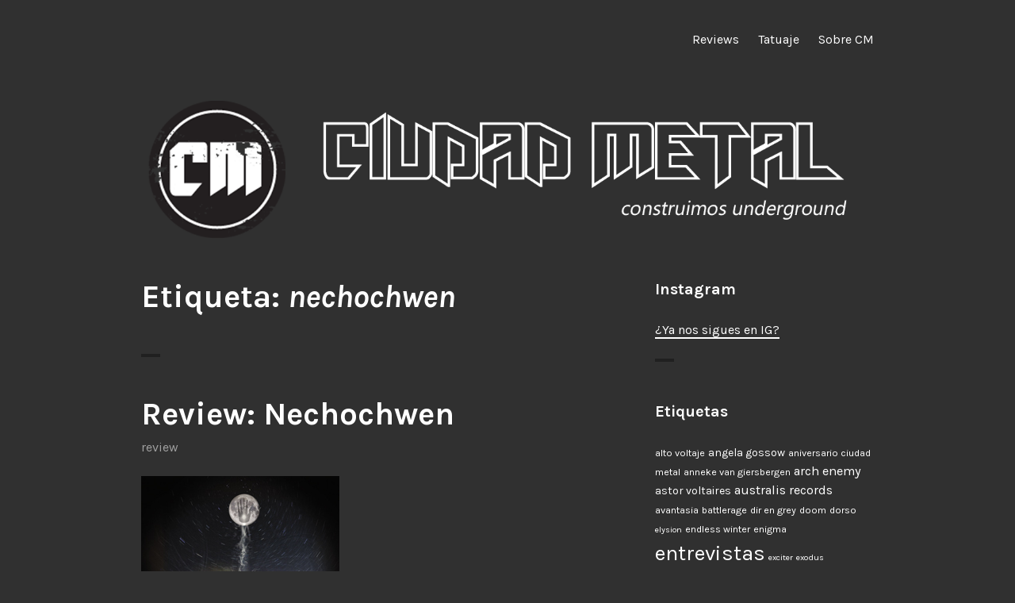

--- FILE ---
content_type: text/html; charset=UTF-8
request_url: https://ciudadmetal.cl/tag/nechochwen/
body_size: 9447
content:
<!DOCTYPE html>
<html lang="es-CL">
<head>
<meta charset="UTF-8">
<meta name="viewport" content="width=device-width, initial-scale=1">
<link rel="profile" href="https://gmpg.org/xfn/11">
<link rel="pingback" href="https://ciudadmetal.cl/xmlrpc.php">

<title>nechochwen</title>
<meta name='robots' content='max-image-preview:large' />
<link rel='dns-prefetch' href='//fonts.googleapis.com' />
<link rel="alternate" type="application/rss+xml" title=" &raquo; Feed" href="https://ciudadmetal.cl/feed/" />
<link rel="alternate" type="application/rss+xml" title=" &raquo; Feed de comentarios" href="https://ciudadmetal.cl/comments/feed/" />
<link rel="alternate" type="application/rss+xml" title=" &raquo; nechochwen Feed de etiquetas" href="https://ciudadmetal.cl/tag/nechochwen/feed/" />
<script type="text/javascript">
/* <![CDATA[ */
window._wpemojiSettings = {"baseUrl":"https:\/\/s.w.org\/images\/core\/emoji\/15.0.3\/72x72\/","ext":".png","svgUrl":"https:\/\/s.w.org\/images\/core\/emoji\/15.0.3\/svg\/","svgExt":".svg","source":{"concatemoji":"https:\/\/ciudadmetal.cl\/wp-includes\/js\/wp-emoji-release.min.js?ver=6.6.4"}};
/*! This file is auto-generated */
!function(i,n){var o,s,e;function c(e){try{var t={supportTests:e,timestamp:(new Date).valueOf()};sessionStorage.setItem(o,JSON.stringify(t))}catch(e){}}function p(e,t,n){e.clearRect(0,0,e.canvas.width,e.canvas.height),e.fillText(t,0,0);var t=new Uint32Array(e.getImageData(0,0,e.canvas.width,e.canvas.height).data),r=(e.clearRect(0,0,e.canvas.width,e.canvas.height),e.fillText(n,0,0),new Uint32Array(e.getImageData(0,0,e.canvas.width,e.canvas.height).data));return t.every(function(e,t){return e===r[t]})}function u(e,t,n){switch(t){case"flag":return n(e,"\ud83c\udff3\ufe0f\u200d\u26a7\ufe0f","\ud83c\udff3\ufe0f\u200b\u26a7\ufe0f")?!1:!n(e,"\ud83c\uddfa\ud83c\uddf3","\ud83c\uddfa\u200b\ud83c\uddf3")&&!n(e,"\ud83c\udff4\udb40\udc67\udb40\udc62\udb40\udc65\udb40\udc6e\udb40\udc67\udb40\udc7f","\ud83c\udff4\u200b\udb40\udc67\u200b\udb40\udc62\u200b\udb40\udc65\u200b\udb40\udc6e\u200b\udb40\udc67\u200b\udb40\udc7f");case"emoji":return!n(e,"\ud83d\udc26\u200d\u2b1b","\ud83d\udc26\u200b\u2b1b")}return!1}function f(e,t,n){var r="undefined"!=typeof WorkerGlobalScope&&self instanceof WorkerGlobalScope?new OffscreenCanvas(300,150):i.createElement("canvas"),a=r.getContext("2d",{willReadFrequently:!0}),o=(a.textBaseline="top",a.font="600 32px Arial",{});return e.forEach(function(e){o[e]=t(a,e,n)}),o}function t(e){var t=i.createElement("script");t.src=e,t.defer=!0,i.head.appendChild(t)}"undefined"!=typeof Promise&&(o="wpEmojiSettingsSupports",s=["flag","emoji"],n.supports={everything:!0,everythingExceptFlag:!0},e=new Promise(function(e){i.addEventListener("DOMContentLoaded",e,{once:!0})}),new Promise(function(t){var n=function(){try{var e=JSON.parse(sessionStorage.getItem(o));if("object"==typeof e&&"number"==typeof e.timestamp&&(new Date).valueOf()<e.timestamp+604800&&"object"==typeof e.supportTests)return e.supportTests}catch(e){}return null}();if(!n){if("undefined"!=typeof Worker&&"undefined"!=typeof OffscreenCanvas&&"undefined"!=typeof URL&&URL.createObjectURL&&"undefined"!=typeof Blob)try{var e="postMessage("+f.toString()+"("+[JSON.stringify(s),u.toString(),p.toString()].join(",")+"));",r=new Blob([e],{type:"text/javascript"}),a=new Worker(URL.createObjectURL(r),{name:"wpTestEmojiSupports"});return void(a.onmessage=function(e){c(n=e.data),a.terminate(),t(n)})}catch(e){}c(n=f(s,u,p))}t(n)}).then(function(e){for(var t in e)n.supports[t]=e[t],n.supports.everything=n.supports.everything&&n.supports[t],"flag"!==t&&(n.supports.everythingExceptFlag=n.supports.everythingExceptFlag&&n.supports[t]);n.supports.everythingExceptFlag=n.supports.everythingExceptFlag&&!n.supports.flag,n.DOMReady=!1,n.readyCallback=function(){n.DOMReady=!0}}).then(function(){return e}).then(function(){var e;n.supports.everything||(n.readyCallback(),(e=n.source||{}).concatemoji?t(e.concatemoji):e.wpemoji&&e.twemoji&&(t(e.twemoji),t(e.wpemoji)))}))}((window,document),window._wpemojiSettings);
/* ]]> */
</script>

<style id='wp-emoji-styles-inline-css' type='text/css'>

	img.wp-smiley, img.emoji {
		display: inline !important;
		border: none !important;
		box-shadow: none !important;
		height: 1em !important;
		width: 1em !important;
		margin: 0 0.07em !important;
		vertical-align: -0.1em !important;
		background: none !important;
		padding: 0 !important;
	}
</style>
<link rel='stylesheet' id='wp-block-library-css' href='https://ciudadmetal.cl/wp-includes/css/dist/block-library/style.min.css?ver=6.6.4' type='text/css' media='all' />
<style id='classic-theme-styles-inline-css' type='text/css'>
/*! This file is auto-generated */
.wp-block-button__link{color:#fff;background-color:#32373c;border-radius:9999px;box-shadow:none;text-decoration:none;padding:calc(.667em + 2px) calc(1.333em + 2px);font-size:1.125em}.wp-block-file__button{background:#32373c;color:#fff;text-decoration:none}
</style>
<style id='global-styles-inline-css' type='text/css'>
:root{--wp--preset--aspect-ratio--square: 1;--wp--preset--aspect-ratio--4-3: 4/3;--wp--preset--aspect-ratio--3-4: 3/4;--wp--preset--aspect-ratio--3-2: 3/2;--wp--preset--aspect-ratio--2-3: 2/3;--wp--preset--aspect-ratio--16-9: 16/9;--wp--preset--aspect-ratio--9-16: 9/16;--wp--preset--color--black: #000000;--wp--preset--color--cyan-bluish-gray: #abb8c3;--wp--preset--color--white: #ffffff;--wp--preset--color--pale-pink: #f78da7;--wp--preset--color--vivid-red: #cf2e2e;--wp--preset--color--luminous-vivid-orange: #ff6900;--wp--preset--color--luminous-vivid-amber: #fcb900;--wp--preset--color--light-green-cyan: #7bdcb5;--wp--preset--color--vivid-green-cyan: #00d084;--wp--preset--color--pale-cyan-blue: #8ed1fc;--wp--preset--color--vivid-cyan-blue: #0693e3;--wp--preset--color--vivid-purple: #9b51e0;--wp--preset--gradient--vivid-cyan-blue-to-vivid-purple: linear-gradient(135deg,rgba(6,147,227,1) 0%,rgb(155,81,224) 100%);--wp--preset--gradient--light-green-cyan-to-vivid-green-cyan: linear-gradient(135deg,rgb(122,220,180) 0%,rgb(0,208,130) 100%);--wp--preset--gradient--luminous-vivid-amber-to-luminous-vivid-orange: linear-gradient(135deg,rgba(252,185,0,1) 0%,rgba(255,105,0,1) 100%);--wp--preset--gradient--luminous-vivid-orange-to-vivid-red: linear-gradient(135deg,rgba(255,105,0,1) 0%,rgb(207,46,46) 100%);--wp--preset--gradient--very-light-gray-to-cyan-bluish-gray: linear-gradient(135deg,rgb(238,238,238) 0%,rgb(169,184,195) 100%);--wp--preset--gradient--cool-to-warm-spectrum: linear-gradient(135deg,rgb(74,234,220) 0%,rgb(151,120,209) 20%,rgb(207,42,186) 40%,rgb(238,44,130) 60%,rgb(251,105,98) 80%,rgb(254,248,76) 100%);--wp--preset--gradient--blush-light-purple: linear-gradient(135deg,rgb(255,206,236) 0%,rgb(152,150,240) 100%);--wp--preset--gradient--blush-bordeaux: linear-gradient(135deg,rgb(254,205,165) 0%,rgb(254,45,45) 50%,rgb(107,0,62) 100%);--wp--preset--gradient--luminous-dusk: linear-gradient(135deg,rgb(255,203,112) 0%,rgb(199,81,192) 50%,rgb(65,88,208) 100%);--wp--preset--gradient--pale-ocean: linear-gradient(135deg,rgb(255,245,203) 0%,rgb(182,227,212) 50%,rgb(51,167,181) 100%);--wp--preset--gradient--electric-grass: linear-gradient(135deg,rgb(202,248,128) 0%,rgb(113,206,126) 100%);--wp--preset--gradient--midnight: linear-gradient(135deg,rgb(2,3,129) 0%,rgb(40,116,252) 100%);--wp--preset--font-size--small: 13px;--wp--preset--font-size--medium: 20px;--wp--preset--font-size--large: 36px;--wp--preset--font-size--x-large: 42px;--wp--preset--spacing--20: 0.44rem;--wp--preset--spacing--30: 0.67rem;--wp--preset--spacing--40: 1rem;--wp--preset--spacing--50: 1.5rem;--wp--preset--spacing--60: 2.25rem;--wp--preset--spacing--70: 3.38rem;--wp--preset--spacing--80: 5.06rem;--wp--preset--shadow--natural: 6px 6px 9px rgba(0, 0, 0, 0.2);--wp--preset--shadow--deep: 12px 12px 50px rgba(0, 0, 0, 0.4);--wp--preset--shadow--sharp: 6px 6px 0px rgba(0, 0, 0, 0.2);--wp--preset--shadow--outlined: 6px 6px 0px -3px rgba(255, 255, 255, 1), 6px 6px rgba(0, 0, 0, 1);--wp--preset--shadow--crisp: 6px 6px 0px rgba(0, 0, 0, 1);}:where(.is-layout-flex){gap: 0.5em;}:where(.is-layout-grid){gap: 0.5em;}body .is-layout-flex{display: flex;}.is-layout-flex{flex-wrap: wrap;align-items: center;}.is-layout-flex > :is(*, div){margin: 0;}body .is-layout-grid{display: grid;}.is-layout-grid > :is(*, div){margin: 0;}:where(.wp-block-columns.is-layout-flex){gap: 2em;}:where(.wp-block-columns.is-layout-grid){gap: 2em;}:where(.wp-block-post-template.is-layout-flex){gap: 1.25em;}:where(.wp-block-post-template.is-layout-grid){gap: 1.25em;}.has-black-color{color: var(--wp--preset--color--black) !important;}.has-cyan-bluish-gray-color{color: var(--wp--preset--color--cyan-bluish-gray) !important;}.has-white-color{color: var(--wp--preset--color--white) !important;}.has-pale-pink-color{color: var(--wp--preset--color--pale-pink) !important;}.has-vivid-red-color{color: var(--wp--preset--color--vivid-red) !important;}.has-luminous-vivid-orange-color{color: var(--wp--preset--color--luminous-vivid-orange) !important;}.has-luminous-vivid-amber-color{color: var(--wp--preset--color--luminous-vivid-amber) !important;}.has-light-green-cyan-color{color: var(--wp--preset--color--light-green-cyan) !important;}.has-vivid-green-cyan-color{color: var(--wp--preset--color--vivid-green-cyan) !important;}.has-pale-cyan-blue-color{color: var(--wp--preset--color--pale-cyan-blue) !important;}.has-vivid-cyan-blue-color{color: var(--wp--preset--color--vivid-cyan-blue) !important;}.has-vivid-purple-color{color: var(--wp--preset--color--vivid-purple) !important;}.has-black-background-color{background-color: var(--wp--preset--color--black) !important;}.has-cyan-bluish-gray-background-color{background-color: var(--wp--preset--color--cyan-bluish-gray) !important;}.has-white-background-color{background-color: var(--wp--preset--color--white) !important;}.has-pale-pink-background-color{background-color: var(--wp--preset--color--pale-pink) !important;}.has-vivid-red-background-color{background-color: var(--wp--preset--color--vivid-red) !important;}.has-luminous-vivid-orange-background-color{background-color: var(--wp--preset--color--luminous-vivid-orange) !important;}.has-luminous-vivid-amber-background-color{background-color: var(--wp--preset--color--luminous-vivid-amber) !important;}.has-light-green-cyan-background-color{background-color: var(--wp--preset--color--light-green-cyan) !important;}.has-vivid-green-cyan-background-color{background-color: var(--wp--preset--color--vivid-green-cyan) !important;}.has-pale-cyan-blue-background-color{background-color: var(--wp--preset--color--pale-cyan-blue) !important;}.has-vivid-cyan-blue-background-color{background-color: var(--wp--preset--color--vivid-cyan-blue) !important;}.has-vivid-purple-background-color{background-color: var(--wp--preset--color--vivid-purple) !important;}.has-black-border-color{border-color: var(--wp--preset--color--black) !important;}.has-cyan-bluish-gray-border-color{border-color: var(--wp--preset--color--cyan-bluish-gray) !important;}.has-white-border-color{border-color: var(--wp--preset--color--white) !important;}.has-pale-pink-border-color{border-color: var(--wp--preset--color--pale-pink) !important;}.has-vivid-red-border-color{border-color: var(--wp--preset--color--vivid-red) !important;}.has-luminous-vivid-orange-border-color{border-color: var(--wp--preset--color--luminous-vivid-orange) !important;}.has-luminous-vivid-amber-border-color{border-color: var(--wp--preset--color--luminous-vivid-amber) !important;}.has-light-green-cyan-border-color{border-color: var(--wp--preset--color--light-green-cyan) !important;}.has-vivid-green-cyan-border-color{border-color: var(--wp--preset--color--vivid-green-cyan) !important;}.has-pale-cyan-blue-border-color{border-color: var(--wp--preset--color--pale-cyan-blue) !important;}.has-vivid-cyan-blue-border-color{border-color: var(--wp--preset--color--vivid-cyan-blue) !important;}.has-vivid-purple-border-color{border-color: var(--wp--preset--color--vivid-purple) !important;}.has-vivid-cyan-blue-to-vivid-purple-gradient-background{background: var(--wp--preset--gradient--vivid-cyan-blue-to-vivid-purple) !important;}.has-light-green-cyan-to-vivid-green-cyan-gradient-background{background: var(--wp--preset--gradient--light-green-cyan-to-vivid-green-cyan) !important;}.has-luminous-vivid-amber-to-luminous-vivid-orange-gradient-background{background: var(--wp--preset--gradient--luminous-vivid-amber-to-luminous-vivid-orange) !important;}.has-luminous-vivid-orange-to-vivid-red-gradient-background{background: var(--wp--preset--gradient--luminous-vivid-orange-to-vivid-red) !important;}.has-very-light-gray-to-cyan-bluish-gray-gradient-background{background: var(--wp--preset--gradient--very-light-gray-to-cyan-bluish-gray) !important;}.has-cool-to-warm-spectrum-gradient-background{background: var(--wp--preset--gradient--cool-to-warm-spectrum) !important;}.has-blush-light-purple-gradient-background{background: var(--wp--preset--gradient--blush-light-purple) !important;}.has-blush-bordeaux-gradient-background{background: var(--wp--preset--gradient--blush-bordeaux) !important;}.has-luminous-dusk-gradient-background{background: var(--wp--preset--gradient--luminous-dusk) !important;}.has-pale-ocean-gradient-background{background: var(--wp--preset--gradient--pale-ocean) !important;}.has-electric-grass-gradient-background{background: var(--wp--preset--gradient--electric-grass) !important;}.has-midnight-gradient-background{background: var(--wp--preset--gradient--midnight) !important;}.has-small-font-size{font-size: var(--wp--preset--font-size--small) !important;}.has-medium-font-size{font-size: var(--wp--preset--font-size--medium) !important;}.has-large-font-size{font-size: var(--wp--preset--font-size--large) !important;}.has-x-large-font-size{font-size: var(--wp--preset--font-size--x-large) !important;}
:where(.wp-block-post-template.is-layout-flex){gap: 1.25em;}:where(.wp-block-post-template.is-layout-grid){gap: 1.25em;}
:where(.wp-block-columns.is-layout-flex){gap: 2em;}:where(.wp-block-columns.is-layout-grid){gap: 2em;}
:root :where(.wp-block-pullquote){font-size: 1.5em;line-height: 1.6;}
</style>
<link rel='stylesheet' id='blossomthemes-instagram-feed-css' href='https://ciudadmetal.cl/wp-content/plugins/blossomthemes-instagram-feed/public/css/blossomthemes-instagram-feed-public.css?ver=2.0.5' type='text/css' media='all' />
<link rel='stylesheet' id='magnific-popup-css' href='https://ciudadmetal.cl/wp-content/plugins/blossomthemes-instagram-feed/public/css/magnific-popup.min.css?ver=1.0.0' type='text/css' media='all' />
<link rel='stylesheet' id='orvis-fonts-css' href='https://fonts.googleapis.com/css?family=Karla%3A400%2C700%2C400italic%2C700italic&#038;subset=latin%2Clatin-ext' type='text/css' media='all' />
<link rel='stylesheet' id='orvis-style-css' href='https://ciudadmetal.cl/wp-content/themes/orvis/style.css?ver=6.6.4' type='text/css' media='all' />
<link rel='stylesheet' id='heateor_sss_frontend_css-css' href='https://ciudadmetal.cl/wp-content/plugins/sassy-social-share/public/css/sassy-social-share-public.css?ver=3.3.78' type='text/css' media='all' />
<style id='heateor_sss_frontend_css-inline-css' type='text/css'>
.heateor_sss_button_instagram span.heateor_sss_svg,a.heateor_sss_instagram span.heateor_sss_svg{background:radial-gradient(circle at 30% 107%,#fdf497 0,#fdf497 5%,#fd5949 45%,#d6249f 60%,#285aeb 90%)}.heateor_sss_horizontal_sharing .heateor_sss_svg,.heateor_sss_standard_follow_icons_container .heateor_sss_svg{color:#fff;border-width:0px;border-style:solid;border-color:transparent}.heateor_sss_horizontal_sharing .heateorSssTCBackground{color:#666}.heateor_sss_horizontal_sharing span.heateor_sss_svg:hover,.heateor_sss_standard_follow_icons_container span.heateor_sss_svg:hover{border-color:transparent;}.heateor_sss_vertical_sharing span.heateor_sss_svg,.heateor_sss_floating_follow_icons_container span.heateor_sss_svg{color:#fff;border-width:0px;border-style:solid;border-color:transparent;}.heateor_sss_vertical_sharing .heateorSssTCBackground{color:#666;}.heateor_sss_vertical_sharing span.heateor_sss_svg:hover,.heateor_sss_floating_follow_icons_container span.heateor_sss_svg:hover{border-color:transparent;}@media screen and (max-width:783px) {.heateor_sss_vertical_sharing{display:none!important}}div.heateor_sss_mobile_footer{display:none;}@media screen and (max-width:783px){div.heateor_sss_bottom_sharing .heateorSssTCBackground{background-color:white}div.heateor_sss_bottom_sharing{width:100%!important;left:0!important;}div.heateor_sss_bottom_sharing a{width:12.5% !important;}div.heateor_sss_bottom_sharing .heateor_sss_svg{width: 100% !important;}div.heateor_sss_bottom_sharing div.heateorSssTotalShareCount{font-size:1em!important;line-height:28px!important}div.heateor_sss_bottom_sharing div.heateorSssTotalShareText{font-size:.7em!important;line-height:0px!important}div.heateor_sss_mobile_footer{display:block;height:40px;}.heateor_sss_bottom_sharing{padding:0!important;display:block!important;width:auto!important;bottom:-2px!important;top: auto!important;}.heateor_sss_bottom_sharing .heateor_sss_square_count{line-height:inherit;}.heateor_sss_bottom_sharing .heateorSssSharingArrow{display:none;}.heateor_sss_bottom_sharing .heateorSssTCBackground{margin-right:1.1em!important}}
</style>
<script type="text/javascript" src="https://ciudadmetal.cl/wp-includes/js/jquery/jquery.min.js?ver=3.7.1" id="jquery-core-js"></script>
<script type="text/javascript" src="https://ciudadmetal.cl/wp-includes/js/jquery/jquery-migrate.min.js?ver=3.4.1" id="jquery-migrate-js"></script>
<link rel="https://api.w.org/" href="https://ciudadmetal.cl/wp-json/" /><link rel="alternate" title="JSON" type="application/json" href="https://ciudadmetal.cl/wp-json/wp/v2/tags/553" /><link rel="EditURI" type="application/rsd+xml" title="RSD" href="https://ciudadmetal.cl/xmlrpc.php?rsd" />
<meta name="generator" content="WordPress 6.6.4" />
<style type="text/css">.recentcomments a{display:inline !important;padding:0 !important;margin:0 !important;}</style><link rel="icon" href="https://ciudadmetal.cl/wp-content/uploads/2016/06/cropped-logo_cm_fotos-32x32.png" sizes="32x32" />
<link rel="icon" href="https://ciudadmetal.cl/wp-content/uploads/2016/06/cropped-logo_cm_fotos-192x192.png" sizes="192x192" />
<link rel="apple-touch-icon" href="https://ciudadmetal.cl/wp-content/uploads/2016/06/cropped-logo_cm_fotos-180x180.png" />
<meta name="msapplication-TileImage" content="https://ciudadmetal.cl/wp-content/uploads/2016/06/cropped-logo_cm_fotos-270x270.png" />
</head>

<body data-rsssl=1 class="archive tag tag-nechochwen tag-553 group-blog">
<div id="page" class="hfeed site">
	<a class="skip-link screen-reader-text" href="#content">Skip to content</a>

	<header id="masthead" class="site-header" role="banner">
		<div class="site-header-wrapper">
			<div class="site-branding">
				
									<p class="site-title"><a href="https://ciudadmetal.cl/" rel="home"></a></p>
								<p class="site-description"></p>
			</div><!-- .site-branding -->

							<button id="menu-toggle" class="menu-toggle">Menu</button>
				<div id="site-menu" class="site-menu">
					<nav id="site-navigation" class="main-navigation" role="navigation" aria-label="Primary Menu">
						<div class="menu-navigation-container"><ul id="menu-navigation" class="primary-menu"><li id="menu-item-7344" class="menu-item menu-item-type-post_type menu-item-object-page menu-item-7344"><a href="https://ciudadmetal.cl/reviews/">Reviews</a></li>
<li id="menu-item-14071" class="menu-item menu-item-type-taxonomy menu-item-object-category menu-item-14071"><a href="https://ciudadmetal.cl/category/tatuaje/">Tatuaje</a></li>
<li id="menu-item-7343" class="menu-item menu-item-type-post_type menu-item-object-page menu-item-7343"><a href="https://ciudadmetal.cl/sobre-cm/">Sobre CM</a></li>
</ul></div>					</nav><!-- .main-navigation -->
				</div><!-- .site-menu -->
					</div><!-- .site-header-wrapper -->

					<a href="https://ciudadmetal.cl/" rel="home" class="header-image">
				<img src="https://ciudadmetal.cl/wp-content/uploads/2016/07/header_ciudadmetal_2.png" width="1248" height="240" alt="">
			</a>
			</header><!-- #masthead -->

	<div id="content" class="site-content">
	<div id="primary" class="content-area">
		<main id="main" class="site-main" role="main">

		
			<header class="page-header">
				<h1 class="page-title">Etiqueta: <span>nechochwen</span></h1>			</header><!-- .page-header -->

			
								
					
<article id="post-2337" class="post-2337 post type-post status-publish format-standard hentry category-review tag-nechochwen">
	<header class="entry-header">
		
		<h2 class="entry-title"><a href="https://ciudadmetal.cl/review-nechochwen/" rel="bookmark">Review: Nechochwen</a></h2>
		<div class="entry-meta"><span class="cat-links"><a href="https://ciudadmetal.cl/category/review/" rel="category tag">review</a></span></div>	</header><!-- .entry-header -->

	<div class="entry-content">
		<p><img decoding="async" src="https://www.ciudadmetal.cl/imagenes/necho.jpg" mce_src="https://www.ciudadmetal.cl/imagenes/necho.jpg" alt=""><br />
<b>Nechochwen<br />
Azimuths To The Otherworld<br />
Bindrune Recordings<br />
2010</b></p>
<p>“Azimuths To The Otherworld” es una de aquellas experiencias sonoras que cuesta narrar mediante palabras. Para comprender a cabalidad las sensaciones involucradas estos álbumes deben vivirse de modo individual. Y así lo amerita el más reciente viaje musical de la banda estadounidense Nechochwen, exploradora incansable de la herencia de los indios nativos Adena y Hopewell cuya sangre fluye por sus venas y que ensamblan de forma sutil y sublime con elementos propios del metal.</p>
<p>Éste no es un trabajo convencional. El segundo larga duración del proyecto formado en 2005 navega por diversas aguas. La obra comienza solo con guitarra, constante que se mantendrá durante todo el disco, a la que se suma la percusión, las voces rituales, una voz narrada y un quiebre violento que aproxima el registro al black metal, para retornar al sosiego de los primeros acordes. Un primer tema que sintetiza las vertientes musicales que alimentan a Nechochwen.</p>
<p>Varios cortes se mantienen en el terreno puramente acústico. Extensos pasajes de guitarra decoran la mayor parte del disco y unidos a la ejecución de instrumentos ancestrales, crean ambientes que invitan a la introspección. Algo así como la banda sonora perfecta para contemplar cómo caen los hilos de lluvia a través de una ventana durante el invierno. Una pieza casi por completo instrumental, si no fuese por la dosificada incorporación de susurros, voces limpias y otras agresivas, pero inteligibles.</p>
<p>¿Doom, folk, progresivo, atmosférico?</p>
<p>En casi una hora de duración, “Azimuths To The Otherworld” proporciona enormes cuotas de la misma belleza lóbrega entregada por bandas como Agalloch.</p>
			</div><!-- .entry-content -->

	<footer class="entry-footer">
		<span class="posted-on"><a href="https://ciudadmetal.cl/review-nechochwen/" rel="bookmark"><time class="entry-date published updated" datetime="2010-02-09T01:48:42+00:00">9 Febrero, 2010</time></a></span><span class="byline"> <span class="author vcard"><a class="url fn n" href="https://ciudadmetal.cl/author/loreto-correa/">Loreto Correa</a></span></span><span class="tags-links"><a href="https://ciudadmetal.cl/tag/nechochwen/" rel="tag">nechochwen</a></span><span class="comments-link"><a href="https://ciudadmetal.cl/review-nechochwen/#respond">Leave a comment</a></span>	</footer><!-- .entry-footer -->
</article><!-- #post-## -->
				
			
			
		
		</main><!-- #main -->
	</div><!-- #primary -->


<div id="secondary" class="widget-area" role="complementary">
	<aside id="btif_instagram_widget-2" class="widget widget_btif_instagram_widget"><h2 class="widget-title">Instagram</h2>
<!-- This file should primarily consist of HTML with a little bit of PHP. -->
<ul class="popup-gallery photos-1">
</ul>

<a class="profile-link" href="https://www.instagram.com/ciudad_metal" target="_blank" rel="noreferrer">
    <span class="insta-icon"><i class="fab fa-instagram"></i></span>¿Ya nos sigues en IG?</a>

</aside><aside id="tag_cloud-6" class="widget widget_tag_cloud"><h2 class="widget-title">Etiquetas</h2><div class="tagcloud"><a href="https://ciudadmetal.cl/tag/alto-voltaje/" class="tag-cloud-link tag-link-56 tag-link-position-1" style="font-size: 9.3658536585366pt;" aria-label="alto voltaje (3 ítems)">alto voltaje</a>
<a href="https://ciudadmetal.cl/tag/angela-gossow/" class="tag-cloud-link tag-link-72 tag-link-position-2" style="font-size: 10.50406504065pt;" aria-label="angela gossow (4 ítems)">angela gossow</a>
<a href="https://ciudadmetal.cl/tag/aniversario-ciudad-metal/" class="tag-cloud-link tag-link-75 tag-link-position-3" style="font-size: 9.3658536585366pt;" aria-label="aniversario ciudad metal (3 ítems)">aniversario ciudad metal</a>
<a href="https://ciudadmetal.cl/tag/anneke-van-giersbergen/" class="tag-cloud-link tag-link-76 tag-link-position-4" style="font-size: 9.3658536585366pt;" aria-label="anneke van giersbergen (3 ítems)">anneke van giersbergen</a>
<a href="https://ciudadmetal.cl/tag/arch-enemy/" class="tag-cloud-link tag-link-1044 tag-link-position-5" style="font-size: 12.211382113821pt;" aria-label="arch enemy (6 ítems)">arch enemy</a>
<a href="https://ciudadmetal.cl/tag/astor-voltaires/" class="tag-cloud-link tag-link-96 tag-link-position-6" style="font-size: 10.50406504065pt;" aria-label="astor voltaires (4 ítems)">astor voltaires</a>
<a href="https://ciudadmetal.cl/tag/australis-records/" class="tag-cloud-link tag-link-100 tag-link-position-7" style="font-size: 12.211382113821pt;" aria-label="australis records (6 ítems)">australis records</a>
<a href="https://ciudadmetal.cl/tag/avantasia/" class="tag-cloud-link tag-link-102 tag-link-position-8" style="font-size: 9.3658536585366pt;" aria-label="avantasia (3 ítems)">avantasia</a>
<a href="https://ciudadmetal.cl/tag/battlerage/" class="tag-cloud-link tag-link-110 tag-link-position-9" style="font-size: 9.3658536585366pt;" aria-label="battlerage (3 ítems)">battlerage</a>
<a href="https://ciudadmetal.cl/tag/dir-en-grey/" class="tag-cloud-link tag-link-249 tag-link-position-10" style="font-size: 9.3658536585366pt;" aria-label="dir en grey (3 ítems)">dir en grey</a>
<a href="https://ciudadmetal.cl/tag/doom/" class="tag-cloud-link tag-link-261 tag-link-position-11" style="font-size: 9.3658536585366pt;" aria-label="doom (3 ítems)">doom</a>
<a href="https://ciudadmetal.cl/tag/dorso/" class="tag-cloud-link tag-link-262 tag-link-position-12" style="font-size: 9.3658536585366pt;" aria-label="dorso (3 ítems)">dorso</a>
<a href="https://ciudadmetal.cl/tag/elysion/" class="tag-cloud-link tag-link-280 tag-link-position-13" style="font-size: 8pt;" aria-label="elysion (2 ítems)">elysion</a>
<a href="https://ciudadmetal.cl/tag/endless-winter/" class="tag-cloud-link tag-link-284 tag-link-position-14" style="font-size: 9.3658536585366pt;" aria-label="endless winter (3 ítems)">endless winter</a>
<a href="https://ciudadmetal.cl/tag/enigma/" class="tag-cloud-link tag-link-853 tag-link-position-15" style="font-size: 9.3658536585366pt;" aria-label="enigma (3 ítems)">enigma</a>
<a href="https://ciudadmetal.cl/tag/entrevistas/" class="tag-cloud-link tag-link-290 tag-link-position-16" style="font-size: 19.951219512195pt;" aria-label="entrevistas (33 ítems)">entrevistas</a>
<a href="https://ciudadmetal.cl/tag/exciter/" class="tag-cloud-link tag-link-299 tag-link-position-17" style="font-size: 8pt;" aria-label="exciter (2 ítems)">exciter</a>
<a href="https://ciudadmetal.cl/tag/exodus/" class="tag-cloud-link tag-link-1053 tag-link-position-18" style="font-size: 8pt;" aria-label="exodus (2 ítems)">exodus</a>
<a href="https://ciudadmetal.cl/tag/galeria/" class="tag-cloud-link tag-link-1084 tag-link-position-19" style="font-size: 22pt;" aria-label="galería (50 ítems)">galería</a>
<a href="https://ciudadmetal.cl/tag/hidalgo/" class="tag-cloud-link tag-link-380 tag-link-position-20" style="font-size: 9.3658536585366pt;" aria-label="hidalgo (3 ítems)">hidalgo</a>
<a href="https://ciudadmetal.cl/tag/inquisicion/" class="tag-cloud-link tag-link-405 tag-link-position-21" style="font-size: 12.780487804878pt;" aria-label="inquisición (7 ítems)">inquisición</a>
<a href="https://ciudadmetal.cl/tag/kingdom-of-hate/" class="tag-cloud-link tag-link-437 tag-link-position-22" style="font-size: 9.3658536585366pt;" aria-label="kingdom of hate (3 ítems)">kingdom of hate</a>
<a href="https://ciudadmetal.cl/tag/kreator/" class="tag-cloud-link tag-link-441 tag-link-position-23" style="font-size: 9.3658536585366pt;" aria-label="kreator (3 ítems)">kreator</a>
<a href="https://ciudadmetal.cl/tag/lethargy-of-death/" class="tag-cloud-link tag-link-465 tag-link-position-24" style="font-size: 9.3658536585366pt;" aria-label="lethargy of death (3 ítems)">lethargy of death</a>
<a href="https://ciudadmetal.cl/tag/megadeth/" class="tag-cloud-link tag-link-519 tag-link-position-25" style="font-size: 9.3658536585366pt;" aria-label="megadeth (3 ítems)">megadeth</a>
<a href="https://ciudadmetal.cl/tag/nightwish/" class="tag-cloud-link tag-link-561 tag-link-position-26" style="font-size: 9.3658536585366pt;" aria-label="nightwish (3 ítems)">nightwish</a>
<a href="https://ciudadmetal.cl/tag/nuclear/" class="tag-cloud-link tag-link-1066 tag-link-position-27" style="font-size: 12.211382113821pt;" aria-label="nuclear (6 ítems)">nuclear</a>
<a href="https://ciudadmetal.cl/tag/obituary/" class="tag-cloud-link tag-link-1067 tag-link-position-28" style="font-size: 9.3658536585366pt;" aria-label="obituary (3 ítems)">obituary</a>
<a href="https://ciudadmetal.cl/tag/pentagram/" class="tag-cloud-link tag-link-592 tag-link-position-29" style="font-size: 9.3658536585366pt;" aria-label="pentagram (3 ítems)">pentagram</a>
<a href="https://ciudadmetal.cl/tag/poema-arcanvs/" class="tag-cloud-link tag-link-601 tag-link-position-30" style="font-size: 9.3658536585366pt;" aria-label="poema arcanvs (3 ítems)">poema arcanvs</a>
<a href="https://ciudadmetal.cl/tag/recrucide/" class="tag-cloud-link tag-link-636 tag-link-position-31" style="font-size: 8pt;" aria-label="recrucide (2 ítems)">recrucide</a>
<a href="https://ciudadmetal.cl/tag/reigning/" class="tag-cloud-link tag-link-1127 tag-link-position-32" style="font-size: 10.50406504065pt;" aria-label="reigning (4 ítems)">reigning</a>
<a href="https://ciudadmetal.cl/tag/review/" class="tag-cloud-link tag-link-1040 tag-link-position-33" style="font-size: 17.560975609756pt;" aria-label="review (20 ítems)">review</a>
<a href="https://ciudadmetal.cl/tag/sadism/" class="tag-cloud-link tag-link-660 tag-link-position-34" style="font-size: 9.3658536585366pt;" aria-label="sadism (3 ítems)">sadism</a>
<a href="https://ciudadmetal.cl/tag/sirenia/" class="tag-cloud-link tag-link-698 tag-link-position-35" style="font-size: 9.3658536585366pt;" aria-label="sirenia (3 ítems)">sirenia</a>
<a href="https://ciudadmetal.cl/tag/spiralis/" class="tag-cloud-link tag-link-1133 tag-link-position-36" style="font-size: 9.3658536585366pt;" aria-label="spiralis (3 ítems)">spiralis</a>
<a href="https://ciudadmetal.cl/tag/spiralis-pro/" class="tag-cloud-link tag-link-1132 tag-link-position-37" style="font-size: 9.3658536585366pt;" aria-label="spiralis pro (3 ítems)">spiralis pro</a>
<a href="https://ciudadmetal.cl/tag/the-gathering/" class="tag-cloud-link tag-link-1071 tag-link-position-38" style="font-size: 11.414634146341pt;" aria-label="the gathering (5 ítems)">the gathering</a>
<a href="https://ciudadmetal.cl/tag/themetalfest/" class="tag-cloud-link tag-link-756 tag-link-position-39" style="font-size: 14.829268292683pt;" aria-label="themetalfest (11 ítems)">themetalfest</a>
<a href="https://ciudadmetal.cl/tag/themetalfest2/" class="tag-cloud-link tag-link-889 tag-link-position-40" style="font-size: 11.414634146341pt;" aria-label="themetalfest2 (5 ítems)">themetalfest2</a>
<a href="https://ciudadmetal.cl/tag/torturer/" class="tag-cloud-link tag-link-772 tag-link-position-41" style="font-size: 8pt;" aria-label="torturer (2 ítems)">torturer</a>
<a href="https://ciudadmetal.cl/tag/undercroft/" class="tag-cloud-link tag-link-1074 tag-link-position-42" style="font-size: 10.50406504065pt;" aria-label="undercroft (4 ítems)">undercroft</a>
<a href="https://ciudadmetal.cl/tag/videos/" class="tag-cloud-link tag-link-1042 tag-link-position-43" style="font-size: 13.918699186992pt;" aria-label="videos (9 ítems)">videos</a>
<a href="https://ciudadmetal.cl/tag/wacken-open-air/" class="tag-cloud-link tag-link-922 tag-link-position-44" style="font-size: 9.3658536585366pt;" aria-label="wacken open air (3 ítems)">wacken open air</a>
<a href="https://ciudadmetal.cl/tag/within-temptation/" class="tag-cloud-link tag-link-1076 tag-link-position-45" style="font-size: 8pt;" aria-label="within temptation (2 ítems)">within temptation</a></div>
</aside><aside id="search-2" class="widget widget_search"><h2 class="widget-title">¿Buscas algo?</h2><form role="search" method="get" class="search-form" action="https://ciudadmetal.cl/">
				<label>
					<span class="screen-reader-text">Buscar por:</span>
					<input type="search" class="search-field" placeholder="Buscar &hellip;" value="" name="s" />
				</label>
				<input type="submit" class="search-submit" value="Buscar" />
			</form></aside><aside id="recent-comments-2" class="widget widget_recent_comments"><h2 class="widget-title">Bla bla bla</h2><ul id="recentcomments"><li class="recentcomments"><span class="comment-author-link">Juan luis</span> en <a href="https://ciudadmetal.cl/el-tributo-criollo-a-la-tierra-media/#comment-169245">Barroquejón: el tributo criollo a la Tierra Media</a></li><li class="recentcomments"><span class="comment-author-link">Johan</span> en <a href="https://ciudadmetal.cl/angela-gossow-aclara-reporte-sobre-venezuela-y-se-defiende-de-brutales-ataques-de-fans/#comment-169240">Angela Gossow aclara reporte sobre Venezuela y se defiende de brutales ataques de &#8220;fans&#8221;</a></li><li class="recentcomments"><span class="comment-author-link">Andres</span> en <a href="https://ciudadmetal.cl/glen-benton-como-anticristiano-de-que-otra-cosa-voy-a-cantar/#comment-169239">Glen Benton: “como anticristiano, ¿de qué otra cosa voy a cantar?”</a></li><li class="recentcomments"><span class="comment-author-link"><a href="http://enigmachile.cl/nuevo/se-puede-hacer-metal-de-calidad-en-espanol/" class="url" rel="ugc external nofollow">“Se puede hacer metal de calidad en español” &#8211; Enigma</a></span> en <a href="https://ciudadmetal.cl/especial-the-metal-fest-2-el-quien-es-quien-de-las-bandas-chilenas-parte-2/#comment-169238">Especial The Metal Fest 2: el quién es quién de las bandas chilenas (parte 2)</a></li><li class="recentcomments"><span class="comment-author-link">Slow</span> en <a href="https://ciudadmetal.cl/glen-benton-como-anticristiano-de-que-otra-cosa-voy-a-cantar/#comment-169236">Glen Benton: “como anticristiano, ¿de qué otra cosa voy a cantar?”</a></li></ul></aside><aside id="tag_cloud-7" class="widget widget_tag_cloud"><h2 class="widget-title">Etiquetas</h2><div class="tagcloud"><a href="https://ciudadmetal.cl/tag/alto-voltaje/" class="tag-cloud-link tag-link-56 tag-link-position-1" style="font-size: 9.3658536585366pt;" aria-label="alto voltaje (3 ítems)">alto voltaje</a>
<a href="https://ciudadmetal.cl/tag/angela-gossow/" class="tag-cloud-link tag-link-72 tag-link-position-2" style="font-size: 10.50406504065pt;" aria-label="angela gossow (4 ítems)">angela gossow</a>
<a href="https://ciudadmetal.cl/tag/aniversario-ciudad-metal/" class="tag-cloud-link tag-link-75 tag-link-position-3" style="font-size: 9.3658536585366pt;" aria-label="aniversario ciudad metal (3 ítems)">aniversario ciudad metal</a>
<a href="https://ciudadmetal.cl/tag/anneke-van-giersbergen/" class="tag-cloud-link tag-link-76 tag-link-position-4" style="font-size: 9.3658536585366pt;" aria-label="anneke van giersbergen (3 ítems)">anneke van giersbergen</a>
<a href="https://ciudadmetal.cl/tag/arch-enemy/" class="tag-cloud-link tag-link-1044 tag-link-position-5" style="font-size: 12.211382113821pt;" aria-label="arch enemy (6 ítems)">arch enemy</a>
<a href="https://ciudadmetal.cl/tag/astor-voltaires/" class="tag-cloud-link tag-link-96 tag-link-position-6" style="font-size: 10.50406504065pt;" aria-label="astor voltaires (4 ítems)">astor voltaires</a>
<a href="https://ciudadmetal.cl/tag/australis-records/" class="tag-cloud-link tag-link-100 tag-link-position-7" style="font-size: 12.211382113821pt;" aria-label="australis records (6 ítems)">australis records</a>
<a href="https://ciudadmetal.cl/tag/avantasia/" class="tag-cloud-link tag-link-102 tag-link-position-8" style="font-size: 9.3658536585366pt;" aria-label="avantasia (3 ítems)">avantasia</a>
<a href="https://ciudadmetal.cl/tag/battlerage/" class="tag-cloud-link tag-link-110 tag-link-position-9" style="font-size: 9.3658536585366pt;" aria-label="battlerage (3 ítems)">battlerage</a>
<a href="https://ciudadmetal.cl/tag/dir-en-grey/" class="tag-cloud-link tag-link-249 tag-link-position-10" style="font-size: 9.3658536585366pt;" aria-label="dir en grey (3 ítems)">dir en grey</a>
<a href="https://ciudadmetal.cl/tag/doom/" class="tag-cloud-link tag-link-261 tag-link-position-11" style="font-size: 9.3658536585366pt;" aria-label="doom (3 ítems)">doom</a>
<a href="https://ciudadmetal.cl/tag/dorso/" class="tag-cloud-link tag-link-262 tag-link-position-12" style="font-size: 9.3658536585366pt;" aria-label="dorso (3 ítems)">dorso</a>
<a href="https://ciudadmetal.cl/tag/elysion/" class="tag-cloud-link tag-link-280 tag-link-position-13" style="font-size: 8pt;" aria-label="elysion (2 ítems)">elysion</a>
<a href="https://ciudadmetal.cl/tag/endless-winter/" class="tag-cloud-link tag-link-284 tag-link-position-14" style="font-size: 9.3658536585366pt;" aria-label="endless winter (3 ítems)">endless winter</a>
<a href="https://ciudadmetal.cl/tag/enigma/" class="tag-cloud-link tag-link-853 tag-link-position-15" style="font-size: 9.3658536585366pt;" aria-label="enigma (3 ítems)">enigma</a>
<a href="https://ciudadmetal.cl/tag/entrevistas/" class="tag-cloud-link tag-link-290 tag-link-position-16" style="font-size: 19.951219512195pt;" aria-label="entrevistas (33 ítems)">entrevistas</a>
<a href="https://ciudadmetal.cl/tag/exciter/" class="tag-cloud-link tag-link-299 tag-link-position-17" style="font-size: 8pt;" aria-label="exciter (2 ítems)">exciter</a>
<a href="https://ciudadmetal.cl/tag/exodus/" class="tag-cloud-link tag-link-1053 tag-link-position-18" style="font-size: 8pt;" aria-label="exodus (2 ítems)">exodus</a>
<a href="https://ciudadmetal.cl/tag/galeria/" class="tag-cloud-link tag-link-1084 tag-link-position-19" style="font-size: 22pt;" aria-label="galería (50 ítems)">galería</a>
<a href="https://ciudadmetal.cl/tag/hidalgo/" class="tag-cloud-link tag-link-380 tag-link-position-20" style="font-size: 9.3658536585366pt;" aria-label="hidalgo (3 ítems)">hidalgo</a>
<a href="https://ciudadmetal.cl/tag/inquisicion/" class="tag-cloud-link tag-link-405 tag-link-position-21" style="font-size: 12.780487804878pt;" aria-label="inquisición (7 ítems)">inquisición</a>
<a href="https://ciudadmetal.cl/tag/kingdom-of-hate/" class="tag-cloud-link tag-link-437 tag-link-position-22" style="font-size: 9.3658536585366pt;" aria-label="kingdom of hate (3 ítems)">kingdom of hate</a>
<a href="https://ciudadmetal.cl/tag/kreator/" class="tag-cloud-link tag-link-441 tag-link-position-23" style="font-size: 9.3658536585366pt;" aria-label="kreator (3 ítems)">kreator</a>
<a href="https://ciudadmetal.cl/tag/lethargy-of-death/" class="tag-cloud-link tag-link-465 tag-link-position-24" style="font-size: 9.3658536585366pt;" aria-label="lethargy of death (3 ítems)">lethargy of death</a>
<a href="https://ciudadmetal.cl/tag/megadeth/" class="tag-cloud-link tag-link-519 tag-link-position-25" style="font-size: 9.3658536585366pt;" aria-label="megadeth (3 ítems)">megadeth</a>
<a href="https://ciudadmetal.cl/tag/nightwish/" class="tag-cloud-link tag-link-561 tag-link-position-26" style="font-size: 9.3658536585366pt;" aria-label="nightwish (3 ítems)">nightwish</a>
<a href="https://ciudadmetal.cl/tag/nuclear/" class="tag-cloud-link tag-link-1066 tag-link-position-27" style="font-size: 12.211382113821pt;" aria-label="nuclear (6 ítems)">nuclear</a>
<a href="https://ciudadmetal.cl/tag/obituary/" class="tag-cloud-link tag-link-1067 tag-link-position-28" style="font-size: 9.3658536585366pt;" aria-label="obituary (3 ítems)">obituary</a>
<a href="https://ciudadmetal.cl/tag/pentagram/" class="tag-cloud-link tag-link-592 tag-link-position-29" style="font-size: 9.3658536585366pt;" aria-label="pentagram (3 ítems)">pentagram</a>
<a href="https://ciudadmetal.cl/tag/poema-arcanvs/" class="tag-cloud-link tag-link-601 tag-link-position-30" style="font-size: 9.3658536585366pt;" aria-label="poema arcanvs (3 ítems)">poema arcanvs</a>
<a href="https://ciudadmetal.cl/tag/recrucide/" class="tag-cloud-link tag-link-636 tag-link-position-31" style="font-size: 8pt;" aria-label="recrucide (2 ítems)">recrucide</a>
<a href="https://ciudadmetal.cl/tag/reigning/" class="tag-cloud-link tag-link-1127 tag-link-position-32" style="font-size: 10.50406504065pt;" aria-label="reigning (4 ítems)">reigning</a>
<a href="https://ciudadmetal.cl/tag/review/" class="tag-cloud-link tag-link-1040 tag-link-position-33" style="font-size: 17.560975609756pt;" aria-label="review (20 ítems)">review</a>
<a href="https://ciudadmetal.cl/tag/sadism/" class="tag-cloud-link tag-link-660 tag-link-position-34" style="font-size: 9.3658536585366pt;" aria-label="sadism (3 ítems)">sadism</a>
<a href="https://ciudadmetal.cl/tag/sirenia/" class="tag-cloud-link tag-link-698 tag-link-position-35" style="font-size: 9.3658536585366pt;" aria-label="sirenia (3 ítems)">sirenia</a>
<a href="https://ciudadmetal.cl/tag/spiralis/" class="tag-cloud-link tag-link-1133 tag-link-position-36" style="font-size: 9.3658536585366pt;" aria-label="spiralis (3 ítems)">spiralis</a>
<a href="https://ciudadmetal.cl/tag/spiralis-pro/" class="tag-cloud-link tag-link-1132 tag-link-position-37" style="font-size: 9.3658536585366pt;" aria-label="spiralis pro (3 ítems)">spiralis pro</a>
<a href="https://ciudadmetal.cl/tag/the-gathering/" class="tag-cloud-link tag-link-1071 tag-link-position-38" style="font-size: 11.414634146341pt;" aria-label="the gathering (5 ítems)">the gathering</a>
<a href="https://ciudadmetal.cl/tag/themetalfest/" class="tag-cloud-link tag-link-756 tag-link-position-39" style="font-size: 14.829268292683pt;" aria-label="themetalfest (11 ítems)">themetalfest</a>
<a href="https://ciudadmetal.cl/tag/themetalfest2/" class="tag-cloud-link tag-link-889 tag-link-position-40" style="font-size: 11.414634146341pt;" aria-label="themetalfest2 (5 ítems)">themetalfest2</a>
<a href="https://ciudadmetal.cl/tag/torturer/" class="tag-cloud-link tag-link-772 tag-link-position-41" style="font-size: 8pt;" aria-label="torturer (2 ítems)">torturer</a>
<a href="https://ciudadmetal.cl/tag/undercroft/" class="tag-cloud-link tag-link-1074 tag-link-position-42" style="font-size: 10.50406504065pt;" aria-label="undercroft (4 ítems)">undercroft</a>
<a href="https://ciudadmetal.cl/tag/videos/" class="tag-cloud-link tag-link-1042 tag-link-position-43" style="font-size: 13.918699186992pt;" aria-label="videos (9 ítems)">videos</a>
<a href="https://ciudadmetal.cl/tag/wacken-open-air/" class="tag-cloud-link tag-link-922 tag-link-position-44" style="font-size: 9.3658536585366pt;" aria-label="wacken open air (3 ítems)">wacken open air</a>
<a href="https://ciudadmetal.cl/tag/within-temptation/" class="tag-cloud-link tag-link-1076 tag-link-position-45" style="font-size: 8pt;" aria-label="within temptation (2 ítems)">within temptation</a></div>
</aside></div><!-- #secondary -->
	</div><!-- #content -->

	<footer id="colophon" class="site-footer" role="contentinfo">
		<div class="site-footer-wrapper">
			
			<div class="site-info">
				<a href="https://wordpress.org/">Proudly powered by WordPress</a>
				<span class="sep"></span>
				Theme: Orvis by <a href="https://wordpress.com/themes/" rel="designer">Automattic</a>.			</div><!-- .site-info -->
		</div><!-- .site-footer-wrapper -->
	</footer><!-- #colophon -->
</div><!-- #page -->

<script type="text/javascript" src="https://ciudadmetal.cl/wp-content/plugins/blossomthemes-instagram-feed/public/js/blossomthemes-instagram-feed-public.js?ver=2.0.5" id="blossomthemes-instagram-feed-js"></script>
<script type="text/javascript" src="https://ciudadmetal.cl/wp-content/plugins/blossomthemes-instagram-feed/public/js/jquery.magnific-popup.min.js?ver=1.0.0" id="magnific-popup-js"></script>
<script type="text/javascript" src="https://ciudadmetal.cl/wp-content/themes/orvis/js/skip-link-focus-fix.js?ver=20151231" id="orvis-skip-link-focus-fix-js"></script>
<script type="text/javascript" id="orvis-script-js-extra">
/* <![CDATA[ */
var screenReaderText = {"expand":"expand child menu","collapse":"collapse child menu"};
/* ]]> */
</script>
<script type="text/javascript" src="https://ciudadmetal.cl/wp-content/themes/orvis/js/functions.js?ver=20151231" id="orvis-script-js"></script>
<script type="text/javascript" id="heateor_sss_sharing_js-js-before">
/* <![CDATA[ */
function heateorSssLoadEvent(e) {var t=window.onload;if (typeof window.onload!="function") {window.onload=e}else{window.onload=function() {t();e()}}};	var heateorSssSharingAjaxUrl = 'https://ciudadmetal.cl/wp-admin/admin-ajax.php', heateorSssCloseIconPath = 'https://ciudadmetal.cl/wp-content/plugins/sassy-social-share/public/../images/close.png', heateorSssPluginIconPath = 'https://ciudadmetal.cl/wp-content/plugins/sassy-social-share/public/../images/logo.png', heateorSssHorizontalSharingCountEnable = 0, heateorSssVerticalSharingCountEnable = 0, heateorSssSharingOffset = -10; var heateorSssMobileStickySharingEnabled = 1;var heateorSssCopyLinkMessage = "Enlace copiado.";var heateorSssUrlCountFetched = [], heateorSssSharesText = 'Compartidos', heateorSssShareText = 'Compartir';function heateorSssPopup(e) {window.open(e,"popUpWindow","height=400,width=600,left=400,top=100,resizable,scrollbars,toolbar=0,personalbar=0,menubar=no,location=no,directories=no,status")}
/* ]]> */
</script>
<script type="text/javascript" src="https://ciudadmetal.cl/wp-content/plugins/sassy-social-share/public/js/sassy-social-share-public.js?ver=3.3.78" id="heateor_sss_sharing_js-js"></script>

</body>
</html>

<!-- Page cached by LiteSpeed Cache 7.4 on 2026-01-14 13:19:52 -->